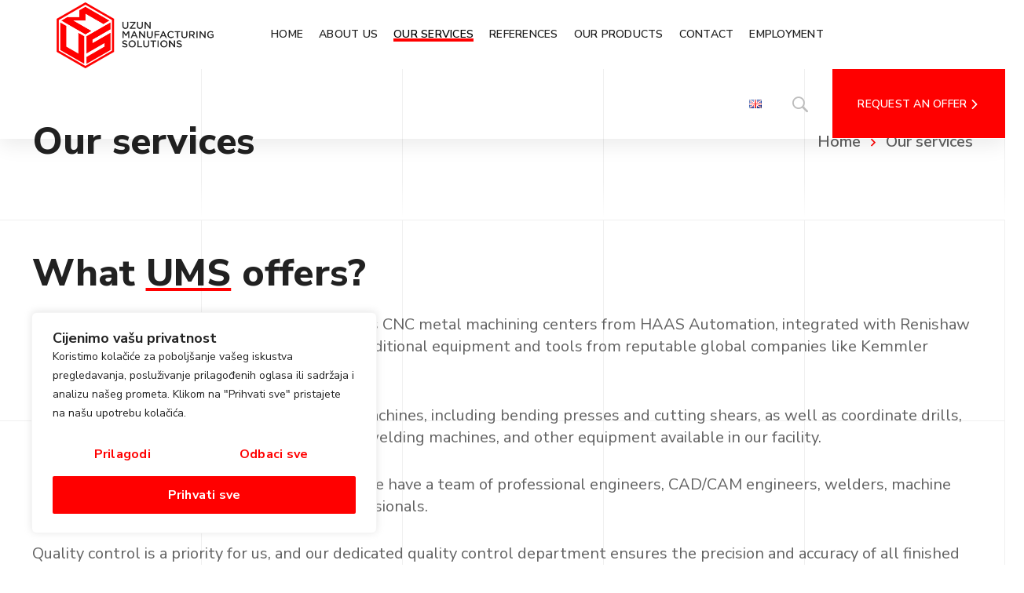

--- FILE ---
content_type: text/html; charset=utf-8
request_url: https://www.google.com/recaptcha/api2/anchor?ar=1&k=6LedgOImAAAAAHqTqC76bY3L8iXwjky6Q7pMjsNh&co=aHR0cHM6Ly91bXMtYmguY29tOjQ0Mw..&hl=en&v=PoyoqOPhxBO7pBk68S4YbpHZ&size=invisible&anchor-ms=20000&execute-ms=30000&cb=26otx3ql9hox
body_size: 48838
content:
<!DOCTYPE HTML><html dir="ltr" lang="en"><head><meta http-equiv="Content-Type" content="text/html; charset=UTF-8">
<meta http-equiv="X-UA-Compatible" content="IE=edge">
<title>reCAPTCHA</title>
<style type="text/css">
/* cyrillic-ext */
@font-face {
  font-family: 'Roboto';
  font-style: normal;
  font-weight: 400;
  font-stretch: 100%;
  src: url(//fonts.gstatic.com/s/roboto/v48/KFO7CnqEu92Fr1ME7kSn66aGLdTylUAMa3GUBHMdazTgWw.woff2) format('woff2');
  unicode-range: U+0460-052F, U+1C80-1C8A, U+20B4, U+2DE0-2DFF, U+A640-A69F, U+FE2E-FE2F;
}
/* cyrillic */
@font-face {
  font-family: 'Roboto';
  font-style: normal;
  font-weight: 400;
  font-stretch: 100%;
  src: url(//fonts.gstatic.com/s/roboto/v48/KFO7CnqEu92Fr1ME7kSn66aGLdTylUAMa3iUBHMdazTgWw.woff2) format('woff2');
  unicode-range: U+0301, U+0400-045F, U+0490-0491, U+04B0-04B1, U+2116;
}
/* greek-ext */
@font-face {
  font-family: 'Roboto';
  font-style: normal;
  font-weight: 400;
  font-stretch: 100%;
  src: url(//fonts.gstatic.com/s/roboto/v48/KFO7CnqEu92Fr1ME7kSn66aGLdTylUAMa3CUBHMdazTgWw.woff2) format('woff2');
  unicode-range: U+1F00-1FFF;
}
/* greek */
@font-face {
  font-family: 'Roboto';
  font-style: normal;
  font-weight: 400;
  font-stretch: 100%;
  src: url(//fonts.gstatic.com/s/roboto/v48/KFO7CnqEu92Fr1ME7kSn66aGLdTylUAMa3-UBHMdazTgWw.woff2) format('woff2');
  unicode-range: U+0370-0377, U+037A-037F, U+0384-038A, U+038C, U+038E-03A1, U+03A3-03FF;
}
/* math */
@font-face {
  font-family: 'Roboto';
  font-style: normal;
  font-weight: 400;
  font-stretch: 100%;
  src: url(//fonts.gstatic.com/s/roboto/v48/KFO7CnqEu92Fr1ME7kSn66aGLdTylUAMawCUBHMdazTgWw.woff2) format('woff2');
  unicode-range: U+0302-0303, U+0305, U+0307-0308, U+0310, U+0312, U+0315, U+031A, U+0326-0327, U+032C, U+032F-0330, U+0332-0333, U+0338, U+033A, U+0346, U+034D, U+0391-03A1, U+03A3-03A9, U+03B1-03C9, U+03D1, U+03D5-03D6, U+03F0-03F1, U+03F4-03F5, U+2016-2017, U+2034-2038, U+203C, U+2040, U+2043, U+2047, U+2050, U+2057, U+205F, U+2070-2071, U+2074-208E, U+2090-209C, U+20D0-20DC, U+20E1, U+20E5-20EF, U+2100-2112, U+2114-2115, U+2117-2121, U+2123-214F, U+2190, U+2192, U+2194-21AE, U+21B0-21E5, U+21F1-21F2, U+21F4-2211, U+2213-2214, U+2216-22FF, U+2308-230B, U+2310, U+2319, U+231C-2321, U+2336-237A, U+237C, U+2395, U+239B-23B7, U+23D0, U+23DC-23E1, U+2474-2475, U+25AF, U+25B3, U+25B7, U+25BD, U+25C1, U+25CA, U+25CC, U+25FB, U+266D-266F, U+27C0-27FF, U+2900-2AFF, U+2B0E-2B11, U+2B30-2B4C, U+2BFE, U+3030, U+FF5B, U+FF5D, U+1D400-1D7FF, U+1EE00-1EEFF;
}
/* symbols */
@font-face {
  font-family: 'Roboto';
  font-style: normal;
  font-weight: 400;
  font-stretch: 100%;
  src: url(//fonts.gstatic.com/s/roboto/v48/KFO7CnqEu92Fr1ME7kSn66aGLdTylUAMaxKUBHMdazTgWw.woff2) format('woff2');
  unicode-range: U+0001-000C, U+000E-001F, U+007F-009F, U+20DD-20E0, U+20E2-20E4, U+2150-218F, U+2190, U+2192, U+2194-2199, U+21AF, U+21E6-21F0, U+21F3, U+2218-2219, U+2299, U+22C4-22C6, U+2300-243F, U+2440-244A, U+2460-24FF, U+25A0-27BF, U+2800-28FF, U+2921-2922, U+2981, U+29BF, U+29EB, U+2B00-2BFF, U+4DC0-4DFF, U+FFF9-FFFB, U+10140-1018E, U+10190-1019C, U+101A0, U+101D0-101FD, U+102E0-102FB, U+10E60-10E7E, U+1D2C0-1D2D3, U+1D2E0-1D37F, U+1F000-1F0FF, U+1F100-1F1AD, U+1F1E6-1F1FF, U+1F30D-1F30F, U+1F315, U+1F31C, U+1F31E, U+1F320-1F32C, U+1F336, U+1F378, U+1F37D, U+1F382, U+1F393-1F39F, U+1F3A7-1F3A8, U+1F3AC-1F3AF, U+1F3C2, U+1F3C4-1F3C6, U+1F3CA-1F3CE, U+1F3D4-1F3E0, U+1F3ED, U+1F3F1-1F3F3, U+1F3F5-1F3F7, U+1F408, U+1F415, U+1F41F, U+1F426, U+1F43F, U+1F441-1F442, U+1F444, U+1F446-1F449, U+1F44C-1F44E, U+1F453, U+1F46A, U+1F47D, U+1F4A3, U+1F4B0, U+1F4B3, U+1F4B9, U+1F4BB, U+1F4BF, U+1F4C8-1F4CB, U+1F4D6, U+1F4DA, U+1F4DF, U+1F4E3-1F4E6, U+1F4EA-1F4ED, U+1F4F7, U+1F4F9-1F4FB, U+1F4FD-1F4FE, U+1F503, U+1F507-1F50B, U+1F50D, U+1F512-1F513, U+1F53E-1F54A, U+1F54F-1F5FA, U+1F610, U+1F650-1F67F, U+1F687, U+1F68D, U+1F691, U+1F694, U+1F698, U+1F6AD, U+1F6B2, U+1F6B9-1F6BA, U+1F6BC, U+1F6C6-1F6CF, U+1F6D3-1F6D7, U+1F6E0-1F6EA, U+1F6F0-1F6F3, U+1F6F7-1F6FC, U+1F700-1F7FF, U+1F800-1F80B, U+1F810-1F847, U+1F850-1F859, U+1F860-1F887, U+1F890-1F8AD, U+1F8B0-1F8BB, U+1F8C0-1F8C1, U+1F900-1F90B, U+1F93B, U+1F946, U+1F984, U+1F996, U+1F9E9, U+1FA00-1FA6F, U+1FA70-1FA7C, U+1FA80-1FA89, U+1FA8F-1FAC6, U+1FACE-1FADC, U+1FADF-1FAE9, U+1FAF0-1FAF8, U+1FB00-1FBFF;
}
/* vietnamese */
@font-face {
  font-family: 'Roboto';
  font-style: normal;
  font-weight: 400;
  font-stretch: 100%;
  src: url(//fonts.gstatic.com/s/roboto/v48/KFO7CnqEu92Fr1ME7kSn66aGLdTylUAMa3OUBHMdazTgWw.woff2) format('woff2');
  unicode-range: U+0102-0103, U+0110-0111, U+0128-0129, U+0168-0169, U+01A0-01A1, U+01AF-01B0, U+0300-0301, U+0303-0304, U+0308-0309, U+0323, U+0329, U+1EA0-1EF9, U+20AB;
}
/* latin-ext */
@font-face {
  font-family: 'Roboto';
  font-style: normal;
  font-weight: 400;
  font-stretch: 100%;
  src: url(//fonts.gstatic.com/s/roboto/v48/KFO7CnqEu92Fr1ME7kSn66aGLdTylUAMa3KUBHMdazTgWw.woff2) format('woff2');
  unicode-range: U+0100-02BA, U+02BD-02C5, U+02C7-02CC, U+02CE-02D7, U+02DD-02FF, U+0304, U+0308, U+0329, U+1D00-1DBF, U+1E00-1E9F, U+1EF2-1EFF, U+2020, U+20A0-20AB, U+20AD-20C0, U+2113, U+2C60-2C7F, U+A720-A7FF;
}
/* latin */
@font-face {
  font-family: 'Roboto';
  font-style: normal;
  font-weight: 400;
  font-stretch: 100%;
  src: url(//fonts.gstatic.com/s/roboto/v48/KFO7CnqEu92Fr1ME7kSn66aGLdTylUAMa3yUBHMdazQ.woff2) format('woff2');
  unicode-range: U+0000-00FF, U+0131, U+0152-0153, U+02BB-02BC, U+02C6, U+02DA, U+02DC, U+0304, U+0308, U+0329, U+2000-206F, U+20AC, U+2122, U+2191, U+2193, U+2212, U+2215, U+FEFF, U+FFFD;
}
/* cyrillic-ext */
@font-face {
  font-family: 'Roboto';
  font-style: normal;
  font-weight: 500;
  font-stretch: 100%;
  src: url(//fonts.gstatic.com/s/roboto/v48/KFO7CnqEu92Fr1ME7kSn66aGLdTylUAMa3GUBHMdazTgWw.woff2) format('woff2');
  unicode-range: U+0460-052F, U+1C80-1C8A, U+20B4, U+2DE0-2DFF, U+A640-A69F, U+FE2E-FE2F;
}
/* cyrillic */
@font-face {
  font-family: 'Roboto';
  font-style: normal;
  font-weight: 500;
  font-stretch: 100%;
  src: url(//fonts.gstatic.com/s/roboto/v48/KFO7CnqEu92Fr1ME7kSn66aGLdTylUAMa3iUBHMdazTgWw.woff2) format('woff2');
  unicode-range: U+0301, U+0400-045F, U+0490-0491, U+04B0-04B1, U+2116;
}
/* greek-ext */
@font-face {
  font-family: 'Roboto';
  font-style: normal;
  font-weight: 500;
  font-stretch: 100%;
  src: url(//fonts.gstatic.com/s/roboto/v48/KFO7CnqEu92Fr1ME7kSn66aGLdTylUAMa3CUBHMdazTgWw.woff2) format('woff2');
  unicode-range: U+1F00-1FFF;
}
/* greek */
@font-face {
  font-family: 'Roboto';
  font-style: normal;
  font-weight: 500;
  font-stretch: 100%;
  src: url(//fonts.gstatic.com/s/roboto/v48/KFO7CnqEu92Fr1ME7kSn66aGLdTylUAMa3-UBHMdazTgWw.woff2) format('woff2');
  unicode-range: U+0370-0377, U+037A-037F, U+0384-038A, U+038C, U+038E-03A1, U+03A3-03FF;
}
/* math */
@font-face {
  font-family: 'Roboto';
  font-style: normal;
  font-weight: 500;
  font-stretch: 100%;
  src: url(//fonts.gstatic.com/s/roboto/v48/KFO7CnqEu92Fr1ME7kSn66aGLdTylUAMawCUBHMdazTgWw.woff2) format('woff2');
  unicode-range: U+0302-0303, U+0305, U+0307-0308, U+0310, U+0312, U+0315, U+031A, U+0326-0327, U+032C, U+032F-0330, U+0332-0333, U+0338, U+033A, U+0346, U+034D, U+0391-03A1, U+03A3-03A9, U+03B1-03C9, U+03D1, U+03D5-03D6, U+03F0-03F1, U+03F4-03F5, U+2016-2017, U+2034-2038, U+203C, U+2040, U+2043, U+2047, U+2050, U+2057, U+205F, U+2070-2071, U+2074-208E, U+2090-209C, U+20D0-20DC, U+20E1, U+20E5-20EF, U+2100-2112, U+2114-2115, U+2117-2121, U+2123-214F, U+2190, U+2192, U+2194-21AE, U+21B0-21E5, U+21F1-21F2, U+21F4-2211, U+2213-2214, U+2216-22FF, U+2308-230B, U+2310, U+2319, U+231C-2321, U+2336-237A, U+237C, U+2395, U+239B-23B7, U+23D0, U+23DC-23E1, U+2474-2475, U+25AF, U+25B3, U+25B7, U+25BD, U+25C1, U+25CA, U+25CC, U+25FB, U+266D-266F, U+27C0-27FF, U+2900-2AFF, U+2B0E-2B11, U+2B30-2B4C, U+2BFE, U+3030, U+FF5B, U+FF5D, U+1D400-1D7FF, U+1EE00-1EEFF;
}
/* symbols */
@font-face {
  font-family: 'Roboto';
  font-style: normal;
  font-weight: 500;
  font-stretch: 100%;
  src: url(//fonts.gstatic.com/s/roboto/v48/KFO7CnqEu92Fr1ME7kSn66aGLdTylUAMaxKUBHMdazTgWw.woff2) format('woff2');
  unicode-range: U+0001-000C, U+000E-001F, U+007F-009F, U+20DD-20E0, U+20E2-20E4, U+2150-218F, U+2190, U+2192, U+2194-2199, U+21AF, U+21E6-21F0, U+21F3, U+2218-2219, U+2299, U+22C4-22C6, U+2300-243F, U+2440-244A, U+2460-24FF, U+25A0-27BF, U+2800-28FF, U+2921-2922, U+2981, U+29BF, U+29EB, U+2B00-2BFF, U+4DC0-4DFF, U+FFF9-FFFB, U+10140-1018E, U+10190-1019C, U+101A0, U+101D0-101FD, U+102E0-102FB, U+10E60-10E7E, U+1D2C0-1D2D3, U+1D2E0-1D37F, U+1F000-1F0FF, U+1F100-1F1AD, U+1F1E6-1F1FF, U+1F30D-1F30F, U+1F315, U+1F31C, U+1F31E, U+1F320-1F32C, U+1F336, U+1F378, U+1F37D, U+1F382, U+1F393-1F39F, U+1F3A7-1F3A8, U+1F3AC-1F3AF, U+1F3C2, U+1F3C4-1F3C6, U+1F3CA-1F3CE, U+1F3D4-1F3E0, U+1F3ED, U+1F3F1-1F3F3, U+1F3F5-1F3F7, U+1F408, U+1F415, U+1F41F, U+1F426, U+1F43F, U+1F441-1F442, U+1F444, U+1F446-1F449, U+1F44C-1F44E, U+1F453, U+1F46A, U+1F47D, U+1F4A3, U+1F4B0, U+1F4B3, U+1F4B9, U+1F4BB, U+1F4BF, U+1F4C8-1F4CB, U+1F4D6, U+1F4DA, U+1F4DF, U+1F4E3-1F4E6, U+1F4EA-1F4ED, U+1F4F7, U+1F4F9-1F4FB, U+1F4FD-1F4FE, U+1F503, U+1F507-1F50B, U+1F50D, U+1F512-1F513, U+1F53E-1F54A, U+1F54F-1F5FA, U+1F610, U+1F650-1F67F, U+1F687, U+1F68D, U+1F691, U+1F694, U+1F698, U+1F6AD, U+1F6B2, U+1F6B9-1F6BA, U+1F6BC, U+1F6C6-1F6CF, U+1F6D3-1F6D7, U+1F6E0-1F6EA, U+1F6F0-1F6F3, U+1F6F7-1F6FC, U+1F700-1F7FF, U+1F800-1F80B, U+1F810-1F847, U+1F850-1F859, U+1F860-1F887, U+1F890-1F8AD, U+1F8B0-1F8BB, U+1F8C0-1F8C1, U+1F900-1F90B, U+1F93B, U+1F946, U+1F984, U+1F996, U+1F9E9, U+1FA00-1FA6F, U+1FA70-1FA7C, U+1FA80-1FA89, U+1FA8F-1FAC6, U+1FACE-1FADC, U+1FADF-1FAE9, U+1FAF0-1FAF8, U+1FB00-1FBFF;
}
/* vietnamese */
@font-face {
  font-family: 'Roboto';
  font-style: normal;
  font-weight: 500;
  font-stretch: 100%;
  src: url(//fonts.gstatic.com/s/roboto/v48/KFO7CnqEu92Fr1ME7kSn66aGLdTylUAMa3OUBHMdazTgWw.woff2) format('woff2');
  unicode-range: U+0102-0103, U+0110-0111, U+0128-0129, U+0168-0169, U+01A0-01A1, U+01AF-01B0, U+0300-0301, U+0303-0304, U+0308-0309, U+0323, U+0329, U+1EA0-1EF9, U+20AB;
}
/* latin-ext */
@font-face {
  font-family: 'Roboto';
  font-style: normal;
  font-weight: 500;
  font-stretch: 100%;
  src: url(//fonts.gstatic.com/s/roboto/v48/KFO7CnqEu92Fr1ME7kSn66aGLdTylUAMa3KUBHMdazTgWw.woff2) format('woff2');
  unicode-range: U+0100-02BA, U+02BD-02C5, U+02C7-02CC, U+02CE-02D7, U+02DD-02FF, U+0304, U+0308, U+0329, U+1D00-1DBF, U+1E00-1E9F, U+1EF2-1EFF, U+2020, U+20A0-20AB, U+20AD-20C0, U+2113, U+2C60-2C7F, U+A720-A7FF;
}
/* latin */
@font-face {
  font-family: 'Roboto';
  font-style: normal;
  font-weight: 500;
  font-stretch: 100%;
  src: url(//fonts.gstatic.com/s/roboto/v48/KFO7CnqEu92Fr1ME7kSn66aGLdTylUAMa3yUBHMdazQ.woff2) format('woff2');
  unicode-range: U+0000-00FF, U+0131, U+0152-0153, U+02BB-02BC, U+02C6, U+02DA, U+02DC, U+0304, U+0308, U+0329, U+2000-206F, U+20AC, U+2122, U+2191, U+2193, U+2212, U+2215, U+FEFF, U+FFFD;
}
/* cyrillic-ext */
@font-face {
  font-family: 'Roboto';
  font-style: normal;
  font-weight: 900;
  font-stretch: 100%;
  src: url(//fonts.gstatic.com/s/roboto/v48/KFO7CnqEu92Fr1ME7kSn66aGLdTylUAMa3GUBHMdazTgWw.woff2) format('woff2');
  unicode-range: U+0460-052F, U+1C80-1C8A, U+20B4, U+2DE0-2DFF, U+A640-A69F, U+FE2E-FE2F;
}
/* cyrillic */
@font-face {
  font-family: 'Roboto';
  font-style: normal;
  font-weight: 900;
  font-stretch: 100%;
  src: url(//fonts.gstatic.com/s/roboto/v48/KFO7CnqEu92Fr1ME7kSn66aGLdTylUAMa3iUBHMdazTgWw.woff2) format('woff2');
  unicode-range: U+0301, U+0400-045F, U+0490-0491, U+04B0-04B1, U+2116;
}
/* greek-ext */
@font-face {
  font-family: 'Roboto';
  font-style: normal;
  font-weight: 900;
  font-stretch: 100%;
  src: url(//fonts.gstatic.com/s/roboto/v48/KFO7CnqEu92Fr1ME7kSn66aGLdTylUAMa3CUBHMdazTgWw.woff2) format('woff2');
  unicode-range: U+1F00-1FFF;
}
/* greek */
@font-face {
  font-family: 'Roboto';
  font-style: normal;
  font-weight: 900;
  font-stretch: 100%;
  src: url(//fonts.gstatic.com/s/roboto/v48/KFO7CnqEu92Fr1ME7kSn66aGLdTylUAMa3-UBHMdazTgWw.woff2) format('woff2');
  unicode-range: U+0370-0377, U+037A-037F, U+0384-038A, U+038C, U+038E-03A1, U+03A3-03FF;
}
/* math */
@font-face {
  font-family: 'Roboto';
  font-style: normal;
  font-weight: 900;
  font-stretch: 100%;
  src: url(//fonts.gstatic.com/s/roboto/v48/KFO7CnqEu92Fr1ME7kSn66aGLdTylUAMawCUBHMdazTgWw.woff2) format('woff2');
  unicode-range: U+0302-0303, U+0305, U+0307-0308, U+0310, U+0312, U+0315, U+031A, U+0326-0327, U+032C, U+032F-0330, U+0332-0333, U+0338, U+033A, U+0346, U+034D, U+0391-03A1, U+03A3-03A9, U+03B1-03C9, U+03D1, U+03D5-03D6, U+03F0-03F1, U+03F4-03F5, U+2016-2017, U+2034-2038, U+203C, U+2040, U+2043, U+2047, U+2050, U+2057, U+205F, U+2070-2071, U+2074-208E, U+2090-209C, U+20D0-20DC, U+20E1, U+20E5-20EF, U+2100-2112, U+2114-2115, U+2117-2121, U+2123-214F, U+2190, U+2192, U+2194-21AE, U+21B0-21E5, U+21F1-21F2, U+21F4-2211, U+2213-2214, U+2216-22FF, U+2308-230B, U+2310, U+2319, U+231C-2321, U+2336-237A, U+237C, U+2395, U+239B-23B7, U+23D0, U+23DC-23E1, U+2474-2475, U+25AF, U+25B3, U+25B7, U+25BD, U+25C1, U+25CA, U+25CC, U+25FB, U+266D-266F, U+27C0-27FF, U+2900-2AFF, U+2B0E-2B11, U+2B30-2B4C, U+2BFE, U+3030, U+FF5B, U+FF5D, U+1D400-1D7FF, U+1EE00-1EEFF;
}
/* symbols */
@font-face {
  font-family: 'Roboto';
  font-style: normal;
  font-weight: 900;
  font-stretch: 100%;
  src: url(//fonts.gstatic.com/s/roboto/v48/KFO7CnqEu92Fr1ME7kSn66aGLdTylUAMaxKUBHMdazTgWw.woff2) format('woff2');
  unicode-range: U+0001-000C, U+000E-001F, U+007F-009F, U+20DD-20E0, U+20E2-20E4, U+2150-218F, U+2190, U+2192, U+2194-2199, U+21AF, U+21E6-21F0, U+21F3, U+2218-2219, U+2299, U+22C4-22C6, U+2300-243F, U+2440-244A, U+2460-24FF, U+25A0-27BF, U+2800-28FF, U+2921-2922, U+2981, U+29BF, U+29EB, U+2B00-2BFF, U+4DC0-4DFF, U+FFF9-FFFB, U+10140-1018E, U+10190-1019C, U+101A0, U+101D0-101FD, U+102E0-102FB, U+10E60-10E7E, U+1D2C0-1D2D3, U+1D2E0-1D37F, U+1F000-1F0FF, U+1F100-1F1AD, U+1F1E6-1F1FF, U+1F30D-1F30F, U+1F315, U+1F31C, U+1F31E, U+1F320-1F32C, U+1F336, U+1F378, U+1F37D, U+1F382, U+1F393-1F39F, U+1F3A7-1F3A8, U+1F3AC-1F3AF, U+1F3C2, U+1F3C4-1F3C6, U+1F3CA-1F3CE, U+1F3D4-1F3E0, U+1F3ED, U+1F3F1-1F3F3, U+1F3F5-1F3F7, U+1F408, U+1F415, U+1F41F, U+1F426, U+1F43F, U+1F441-1F442, U+1F444, U+1F446-1F449, U+1F44C-1F44E, U+1F453, U+1F46A, U+1F47D, U+1F4A3, U+1F4B0, U+1F4B3, U+1F4B9, U+1F4BB, U+1F4BF, U+1F4C8-1F4CB, U+1F4D6, U+1F4DA, U+1F4DF, U+1F4E3-1F4E6, U+1F4EA-1F4ED, U+1F4F7, U+1F4F9-1F4FB, U+1F4FD-1F4FE, U+1F503, U+1F507-1F50B, U+1F50D, U+1F512-1F513, U+1F53E-1F54A, U+1F54F-1F5FA, U+1F610, U+1F650-1F67F, U+1F687, U+1F68D, U+1F691, U+1F694, U+1F698, U+1F6AD, U+1F6B2, U+1F6B9-1F6BA, U+1F6BC, U+1F6C6-1F6CF, U+1F6D3-1F6D7, U+1F6E0-1F6EA, U+1F6F0-1F6F3, U+1F6F7-1F6FC, U+1F700-1F7FF, U+1F800-1F80B, U+1F810-1F847, U+1F850-1F859, U+1F860-1F887, U+1F890-1F8AD, U+1F8B0-1F8BB, U+1F8C0-1F8C1, U+1F900-1F90B, U+1F93B, U+1F946, U+1F984, U+1F996, U+1F9E9, U+1FA00-1FA6F, U+1FA70-1FA7C, U+1FA80-1FA89, U+1FA8F-1FAC6, U+1FACE-1FADC, U+1FADF-1FAE9, U+1FAF0-1FAF8, U+1FB00-1FBFF;
}
/* vietnamese */
@font-face {
  font-family: 'Roboto';
  font-style: normal;
  font-weight: 900;
  font-stretch: 100%;
  src: url(//fonts.gstatic.com/s/roboto/v48/KFO7CnqEu92Fr1ME7kSn66aGLdTylUAMa3OUBHMdazTgWw.woff2) format('woff2');
  unicode-range: U+0102-0103, U+0110-0111, U+0128-0129, U+0168-0169, U+01A0-01A1, U+01AF-01B0, U+0300-0301, U+0303-0304, U+0308-0309, U+0323, U+0329, U+1EA0-1EF9, U+20AB;
}
/* latin-ext */
@font-face {
  font-family: 'Roboto';
  font-style: normal;
  font-weight: 900;
  font-stretch: 100%;
  src: url(//fonts.gstatic.com/s/roboto/v48/KFO7CnqEu92Fr1ME7kSn66aGLdTylUAMa3KUBHMdazTgWw.woff2) format('woff2');
  unicode-range: U+0100-02BA, U+02BD-02C5, U+02C7-02CC, U+02CE-02D7, U+02DD-02FF, U+0304, U+0308, U+0329, U+1D00-1DBF, U+1E00-1E9F, U+1EF2-1EFF, U+2020, U+20A0-20AB, U+20AD-20C0, U+2113, U+2C60-2C7F, U+A720-A7FF;
}
/* latin */
@font-face {
  font-family: 'Roboto';
  font-style: normal;
  font-weight: 900;
  font-stretch: 100%;
  src: url(//fonts.gstatic.com/s/roboto/v48/KFO7CnqEu92Fr1ME7kSn66aGLdTylUAMa3yUBHMdazQ.woff2) format('woff2');
  unicode-range: U+0000-00FF, U+0131, U+0152-0153, U+02BB-02BC, U+02C6, U+02DA, U+02DC, U+0304, U+0308, U+0329, U+2000-206F, U+20AC, U+2122, U+2191, U+2193, U+2212, U+2215, U+FEFF, U+FFFD;
}

</style>
<link rel="stylesheet" type="text/css" href="https://www.gstatic.com/recaptcha/releases/PoyoqOPhxBO7pBk68S4YbpHZ/styles__ltr.css">
<script nonce="U3UyrsIsmkwyZU8tsZaINQ" type="text/javascript">window['__recaptcha_api'] = 'https://www.google.com/recaptcha/api2/';</script>
<script type="text/javascript" src="https://www.gstatic.com/recaptcha/releases/PoyoqOPhxBO7pBk68S4YbpHZ/recaptcha__en.js" nonce="U3UyrsIsmkwyZU8tsZaINQ">
      
    </script></head>
<body><div id="rc-anchor-alert" class="rc-anchor-alert"></div>
<input type="hidden" id="recaptcha-token" value="[base64]">
<script type="text/javascript" nonce="U3UyrsIsmkwyZU8tsZaINQ">
      recaptcha.anchor.Main.init("[\x22ainput\x22,[\x22bgdata\x22,\x22\x22,\[base64]/[base64]/MjU1Ong/[base64]/[base64]/[base64]/[base64]/[base64]/[base64]/[base64]/[base64]/[base64]/[base64]/[base64]/[base64]/[base64]/[base64]/[base64]\\u003d\x22,\[base64]\\u003d\\u003d\x22,\[base64]/[base64]/[base64]/[base64]/[base64]/[base64]/w5dIw6tXfsKuw7U0MMK2LMKfDwjCscKMdF16w5HCtcOVSB8sGBrDjMOAw6dOGjQVw7o2w7bDo8K6RcOCw4sdw7PDpWHDlcKnw4HDr8OUW8OERMOnw43DhMKeY8KTRsKDwobDrGfDrkzCrE92CgnDo8OgwpzDnhjCm8O7wqh4w4jCuUIaw6rCoAIkbsKkYm/DgXLDpxXDohDCrcKIw5wMYcKtTMOIHcKbDcOWwo3CiMKMw4Jaw7JQw6hdfVDDrEfDnsKnTcO/w4g2wqrCuQnDp8OuOkMPa8OiBcK6OWLCgsOBKCQgNcO+wq1hHE3DolRJwoFHSMKxO38qw4HDl2LClsOxwpN0N8OYwq3Cjlk/w4YWesKjATvCtEbCh0YTZlvCrcOww7LCjxsOezwWZMKtw6d0wpt6wqDCtHsNNwrCgx7DtsKYVizDqcKywrcqw48Ewqkxwp5bY8KabVxrc8O9wojCiksSw63DiMOAwqRyVcK/[base64]/Di1rChMOXwpEcZTRAwqkMB8KjF8Oyw5/DtwgWScOvwq5zacK7wrbDghTCtmvCiWEXe8Oyw6Ycwqh0wrJXcV/CmcOOWFU+PcKnflguwpgpHFzCn8KMwpo7UcOhwrUVwqfDq8Kaw6g5w5nCqRbCtsOZwpYFw7fDvsKTwrhDwrkMfsKeE8KIPAZ5woXDrsOLw7TDpXjDjD4EwrbDrksRGMO4PGwbw58lwp9/Lj7Dj0Fhw4FYwpbCocKVwrXCuXlELMKaw4nCjsK6NcObNcOaw4oYwpTCs8OiX8OnW8O/ZMOJeBbCpTdhw5zDhMKAw5PDqhrCmcOQw49hKHLDjk5dw4pXXXHCnAjDqcOcWnZPecKiH8K/wrzDtW1uw7TCsRbDsi7Dl8OywrsASVvCq8KIZDhjwooSwoYIw5/CsMKpcw5PwpbCrsKWw7A0clDDt8Ofw6vCthhGw5rDicKdGxRDasONLsODw7/Dlz3DjsOawrfCucO9M8OWfcKXJcOmw6LDuGrDimJ+wpXChHlmCBtLwpMQQmwhwofCrEbDm8KzJcOpWcOqfcO1wpPCm8KBTsORwq7DucKNQMONwq3DhcKJHWfCkzfCpyTDkS5dLVQRwonDtQ3DpMOJw6LCgsOawq54MsK8wrRgNCh0wp9Mw7B/[base64]/[base64]/w5TCmEPCs8KTNsKwwrzCm8OpQSvDsMKNwrfCmQPCk2Adw5HClh4Bw5lQbj/[base64]/Dq8OhF8KLS8Kcwr3DlcOSwqNrV8OqXcKqdcOiwoESw4NaSV4qXxnDlMKrUkHCvcO5w6xgwrLDn8K2RT/CumlOwpHCkCwEK2Y5JMKFQMK7TDVEw5LDqWFFw5HCpi8cBMKOdhfDqMOXwpEqwqUNwo1vw4/CosKAw6fDjxTCnVJNwqxzCMOvFnDDocOBOsO1JSTDqSs2w4/CmUfCh8Odw77DvQAeR1XDosO1w58wL8Kzw40cwp/DtjPCgR9Jw6hGw7AywqPCvwpCwrNTacKwRFwZei/Di8K4OgPCv8O3wr1uwoV4w7jCpcOnw5oZdcOGwrw0eTbDhsOjw4MbwrgLd8Ogwp8OLcKMwpPCqCfDjUvCr8KRw5BYQ0s7w75nX8K6WkcowrcrOsK1wqXCiWReE8KOc8K6fsO4OcO1LSbDqVrDisKrW8KiFEd7w597Ex/DiMKCwosaScKzGcK4w4nDngfCoh/Dr1h/[base64]/CjMKAw4PDv8KJw59EwqBlMTHCuiPDvRR/wpTDjEglLjfDrFx6YRsbw6DDqMKZw7xZw5DCq8OsKsO4OsK/OcOYFWYPw5vDujXCgzPDtQTCrmLDvcK8JcOXZU0/H21ALcKew6tKw4h4f8KJwqrCskZyAh8Aw6bCvSUjQhbCrCgwwonCgh4FFcOlRMKwwp/DjFdLwoZtw5DCn8KqwrLChjkXwqJ4w6xjw4bDgDBZw5g5PT8cwqoOOsOxw4rDk0ANw500CcOdwq/CusKwwpXCp25tEU4HCiTCt8K8ZhnDvx9lWsONK8OZwoMPw53DkMO/OG5KfMKoIcOkRMOlw4k5wr3DnMOuPcKrCcOOw5lKdGtvw70AwppkZxc3GhXChsKtbVLDssK5wozCvTrDk8KJwqbCpR80fzwpwpbDqsOJEDo9wrtqbyQYXkHCjhcjwpLCjsO/HkxnQm0Lw4XCqA7ChQTCoMKew4jCox9Lw5Uxw6oUL8OLw6jDmWVpwpMDKkNEw7EGIcK0JDzDgSZnw6wDw57CsksgERBbwoggJsOJAVZ2AsKzUcKfFmNSw6PDkcK/[base64]/[base64]/CjcKJQ8K9wqs6ScK7RcKowoARw5UWbsKKw5QtwqHCo0FwRH4UwrnCrHLDusO3GnfCpsKmwqQPwo/[base64]/[base64]/CllXDlBhkw7HDmsOUw5sSV8K4I2kNH8OTSRjCvWHDi8KDZHwLesKaGzIQw74WaULDmExOI3DCv8O/wo0rUH7CjUnCnQjDigs5w49/w4nDmcKewqnClcKrw5vDnU7Ch8KsLRbCusOUK8Kiw5QWBcOaNcO5w5MmwrE+a0XCky/Dt1E/[base64]/wp/[base64]/w4/CogPCjxzCr8Omwo/Cly9vw4LCp8K4wpYcLMOdNMOxwprDo23CiCDChyo2RMO2Zn/DpQMsL8Kyw7EUw7tgZcOwSjI4wpDCt2BrbSA+w4XDr8KZImzCu8OBwoPCiMKew50yWARnwqHCisKEw7NmfcKlw67DocK7OcKFw7/DosOkwqHCnxY7a8KKw4VUwqdAYcO5wqHDhsOVNyTClsOYchLCgMKpXx3ChcK+w7TCnXfDpRDCmMOHwpxnw5nCtsOcEkrDkxnCmnrDicOXwqLDlBfDrXUbw6AlJMOtf8O9w4DDmTzDo1rDhQjDjTdXO0Epw7Mbw5jCvgsQHcOwAcOHw6N1UQ1QwogjflTDvw/[base64]/[base64]/CusOlFi4Ow6Atw4hGw7oZBcKZccORHXPCl8OrKsKWBQwYacOlwrEUwpxVK8OkeHs5wqvCvGwzN8K0JFLDsmrDncKAw6vCtUNbJsK5FMK7AC/Dt8OVdwjCmcOCTUTCt8KJA0XCksKMOS/[base64]/Hy/[base64]/wqbDo8OEwpHDihIBC8Oyw6TDncKaw7Eiwo82w7kuw6LDhsOwY8K/Z8Ovw5pLwpkUR8OsDFJ3wovCrDkmw5bCkx4lwrDDhHzClnkCw5DCncKlwohyFzXCvsOmwpweGsOeW8K/wpEuO8ODOXEjcC7DhsKTXcKCPcO3NhZkYsO6GMK2aWZGawbDhMOqw6pgY8OgSHhLCnB4wr/[base64]/Cj8OSQ8OMAsKVUcO0KTIIwqUlw7XCmkHCjhfCt3hjP8OGwo0qOsOPw7MpwpPDn27Cvmtdwo7DnMOtw4vCj8OTUMOqwoLDk8OiwoBzYcK9bTdxw4bCpsOtwqvDmlMpBDt/H8KwFGPCjcKQYgzDncKswrLDssKXw67ClsOxesOYw4PDuMOET8K7VcKPwopSLVfCpXtnQcKOw5vDosK4csO/XcOhw4M+CU3CuTbDlzJHAxJLawM3HgBXw7AVwqBWwp/[base64]/Dphl0exhcHF/DlyVYCcOQTTTDl8O5wrpvYSEwwooGwqISD1vCt8KHVXpEJ1YfwpLDqcOOOwLCl1PDv0ghTMO3dsKywqAxwq7CucOEw5PDhMKGw4EcQsK8wpEXacKLwqvClx/CksO2wqfDgVtIw5XCq3bCmxLCm8O6Ji/CtXZgw6/[base64]/DHfDm2Ymw5/DuMKaw4pFeBHCjClew5nCvm8pIlnDtEVUS8OKwok9CcKcSwRow4nCksKOw6bCh8OIw4PDo3jDm8OQw6vCmkjDgMKiw57CvsKQwrJrOD3Dl8KWw6DDhcOfAgo6BkvDtMOCw4wCK8OkYMO4w4tKecKBwoNjwoHChcOIw5DDnsK/w43CjWTDlSTCqV7DhMOVUMKRS8O3dMOuwrLDuMOJKn3Cu0JpwqUVwpwdw7/CgsKawqZvw6DCr2g+Kno8wo42w4zDqzbCo0J8wpvCiAhtDwfDtShowpDCliDDuMOGQWdCLMOVw7fDq8KTw4MBPMKmw4nCl3HCnRvDolIfw7NydX4Kw4cvwow7w5whMsKfbSPDo8OPXynDoE/CrwnDlMK+FxUdwqfDh8OICQHCgsKKfMKVw6E0N8KIwr4EWiQgUhc/w5LCocONZ8O6w7DDucOyIsOPw4JUcMOCJFLDvnnDjnPDn8KJwrjCmlcCwqF3SsKaF8KDBcKeEcOGRy3DjsOXwooJHRHDsCQ4w7DCinQjw7ZFRCdPw6kNw75Fw7TCmMOcX8KsShImw7o5SMKnwoHCuMOXa2fCr3gQw7gNwpvDvsOBPC/DpMOKS3LDssKDwofCqMOhw57Cs8KmUcOJMErDkMKLF8OnwoA+ZDrDl8O1wqYjeMK0w5jDhBkNQsO7esK7wqfCjcKWEgPCrsK6B8O6w7zDnQ7CuD/Dl8OLQgA0wo3DjsO9Xjktw61jwoAnMMO4w7F4PsK/[base64]/ZsK9VMKVw60MAcKWw7lZesKFw7vCjDQNez3CrMOpdy94w4Vsw7bDncKSBsKRwod5w63CqMOxE2UtDcKGCcOMw5XCsUDCiMK0w63DuMOTMcOWwqbDlsKcSSLCmcKFI8O1wqU7FTs7EMOxw4JYJsKpwpTCti/[base64]/ClVUqw7rCs8KmB8O0w5DDhCvCtEvDoUPCliLCnsO4w6HDlcKWw4V9woLDqxLDusKWJChJw5E4wp/DosOGwqvCvcOmwqhHw4TDtsKleBHDoF/[base64]/DoW1fwpkqYcK5E8OMcSjCsQIdfRwqwrLCukgaUxVhesK1PsKMwrkZwqVDf8KKEDjDlmLDiMKVTGvDvkh4FcKnw4LCqGrDlcKLw6EndDvCisOgwqbDrUEAw5TDn3LDucOgw7nCmCjCh1TDscKiw7dIAcOQPMKsw6dtYWrCmg0GacOvwqoBwozDpVzCjGzDj8ORwp/DlWnDrcKDw7/DrsKpZyFNB8KtwojCsMOnEWHDiSnClMKWXyTCusK/[base64]/DrsOeRgkYw6dAw7fDv8KaN8OEw7Bhw4gEIcKtwr89wr3Ck0RvIRhpwr4Ew5jDucOnwpzCs2gpwqlcw6zDnWbDosOvwqcYF8OvEAXCiGkRT3DDosOdP8Kuw49BV2jCiSMpVsODw4DCm8KGw7fCj8KawqLCq8OTBRHCu8OSYMK8wrXCqhtmFMKaw6bCmsKgw6HCkh/ClsONOHRKasOgLMKlXA49ecOoBj7DkMKuCBNAw70nZmNAwq3Cv8KWw57DgMOKbRthwppWw6sXw5HCgCR0wqhdw6XCjsObVMO3w5XCiVvCgcKXFDUzV8KXw7nCvHwQRyDDmX7DqwBHwpfDgMKGXRPDsigdAsOtwoLDrUHDgMO8wq9CwqUYdkQsBWVQw5bCocKPwplpJU/CujfDq8Oow6nDsS3Dj8O3OgDDqsK2JsKFWMK2wrnCry/CscKKw6HCtgbDnsOZwpnDtcOfw7xgw7gnQMOjTHbCpMK9wpbDkmnDusOrwrjDtGM2Z8Opw5PDvgvCt1LCocKeNEPDjDTCkcO3QF/CvnA0XMKZw5bCnlcUUBLCvsOUw4cYTUwXwoXDlwLCkWlZN3Y2w6LCkgEEYG4ZCAnDrAF8wp/Du1LCv2/Dm8K+w5vCnX4kw7xmVMOdw7bDi8Kew5TDkmghw5d8wozDtMKUETMnw5HDjcOqw5/[base64]/DjMOJw53CncKVwq/DqywSwqHDksOAw7R5AMOhwqd/[base64]/IsOdCjUKM8KIwpR5w5FkKEjChlsfwpvDqxRvIWxbw43CicK8wrkoV2PDhsOVw7Q3FFYKw70Qw6osFcOOZXHCvcOxwr7CvT8NMMONwqMgwoY8QMKxKsKBw6hmLD0qOsKAwo7ClhfCjBAKwrRaw4nClcKPw7ZiGGzCsHdQw4sFwqrDu8KLW19gwr/[base64]/Dg3gxMn/CgmTDtgB0w6sfw7vCsHkJw6jDpMKlwqA7P1/Du1vDssOvMHHDrcOywqgKPsODwp/[base64]/wpVRw7p5w544wq3DnjbDrsOTJAfDkG5SKz7DlcKowq3CiMKESlJ8w5vDtMKtwrxmw5cOw6JGHBPDok3DvsKswojDicOaw5gtw6vCgWPClxdPw6vCmMOWC0VCwoMtwqzCqD07esOiDsOCT8OwE8Odwr/DhSPDscOHw7LDogokOcK5eMOOGGzDtipwYsOMd8Kewr3DqFBcXAvDlcO3w7TDtMKUwotNLyTDvlbCikcgYglPw5kLRcOJwq/CrMKiwp7Cr8KRw5PCjsKfaMKYw4YzccK4fU4LT0jCoMOUwoYTwogfwp8SYMOsworDoAxGw7wFZW1Mwo9Pwr5tIcKka8Ocw63Cq8OYw699w6TCh8K2wprDvsOaQBXDghjDpDpmaRBeBEnCncOhYsKZcMKqSMO4LcOJWsOzDcOdw6bDmQ0BU8KYcEUMw7nClT/CjMO1wpfCmj/DpzMBw6Qkw4jCkBwfwoLClMKRwq3DoUPDlXPDqxbCnFAQw7XCohdMC8KcBDvDksOOX8KPw5PCjWkQX8KIZVjDun/DoAgww443wr3CiibDnlvDkFXCh1dgTcO2C8KKIcOhBGPDgcOtwq9Qw5jDksOEwqDCvMOrwp7CkcOowrDDtcOQw6UWc3p3SW/[base64]/[base64]/W8OaV8O7wo5aw75wwrZEw79ec8KbYCjCjAFQw4MBBUdXInzCoMKWwrARbcO/[base64]/bwvDvcK9w4/[base64]/P1RWwoZxwr9Jw5EJw4h5w6oMwrXDvMKiMMOzeMO+wqdkYsKJRMK9wpJdwq7Ck8O0w5zDoUjDisKPWxARUMK8wr3DiMO/DMKPwrrDlSJ3w6Ykw7IVwoDDszbCmcO4McO2QMKnSsOCB8KbC8OTw5HCl1nDoMK5w4PCvEvClEnCgDLCmVbDhMO+wpA2NsOwPsKAPMK/wpFhw4Npw4ZVw6xmwoULw5skW054BMOHwpMBwprDsAQgQXMzw6/CiB8owq8Iw7IowpfCrcOQw5zClyZJw7AxHcOwYcOWfMOxaMKAUx7CljIfKxtowqbDucOZIsO6BDHDpcKSXcO2w4x9wrTCl1fCpMO2wr/[base64]/DoMKuw5DCo30Lwr4JKHknwpjDuyjDpMKDw6k8w5RmMj/[base64]/DrcO4CMOZdGDDiHx8GT48e2Zsw6vCvMO5E8KpOMO0w5rDmTnCgGrCmD1kwqcww5XDq34FAhJlY8Ohbh4kw7rCsULCl8KDw7hJw5fCp8K6w5fCq8Kww6glwqHCiE1Nw6HCocKkw6/CsMOYw4zDmRwhwq5ew4vDrsOLwr3Dm2fCr8OBw7liNTlZMl3DtWxvZ07DvRnDi1cZbcK6woXDhEDCt0FKHsKUw7RdLsKgQSHCnMKLw7h4L8OSeRXClcOAwo/DusO+wrTCjxLCtls6cC8uwqXDhsO4G8OMZkZ5cMOGwq54woHCqMOdwq/Ct8Kgwr3CkMOKPQbCogUjwo1kwofDksKKYkbCqQlrw7cxw7rDlcKbw4/DmH5kwqvCqS5+wrtSNHLDtsKBw5vCnsO8PjFob0pGw7XCicOEPgHDthl+wrXCrnZCw7LDrMOBNhXCjw3CjiDChiDCqcO3HMK0woNdNcKPG8Kow5kGV8KKwohIJcK1w5QkSCTDgcKWQcKiw4t0wo0cIsK+wrjCvMO2wp/ChMKnBh9zJURlwocHCAbCkEtHw6vCskoocHrDpcKnRQ48Y3DDssObwqwHw7/DqXjCh3fDmQ/Cv8OdbzooNEoBDHUHWsKsw65LcTUjSMO7V8OVHMKfw5I9W0gxQC98w4PCgsOFaAk1EBTDosKQw6Ydw4fDlSJXw4gTdRI/UMKCwqE8CMKKNUVIwqjCvcK/wo4Pw4Qpw4YoJcOGw4DCnMKeFcKpZG9gw7nCo8Ovw7/DkkTDmibDsMKfQsOsLy5Zw4DCnsK7wrACLG5owrbDrnnCusOadsO8wq9oT0/DnwLCtD99wogWKipNw5xDw4nDu8KTMmrCk2bDvsOYTkjDnwTDjcOSw65yw4vDn8K3LVjDqRZrLGDCs8OswrbDosOQw4FbfcOMXsK+wqFOATAUX8OHwo8jw5gNKms4AgUZZcObw4gZfwQWf17CncOLAMOJworDjU7DgMK6WTTCqxbCt3NbLMOsw68Sw6/CjMKbwoF8w41Qw6tsFmY5HVwPL0zCkcK5bMK0Vy04B8O5wqM/HsOCwod9NcOQMiZEwqV4CcOhwqPDtMO3XjNCwpd5w4vCpRbCtcKAw5h7IxTDpMK6w6DChShkA8K1wq/DikHDocK2w484w6B7PkrCjMKrw47Ds1jCvsKEBcODDFRXwpLCiGJBbj1Dw5FCw47DlMOnwofDm8K5wrvDjHDDhsKzw6Q+w6s2w6lUDMK0w4/Cq2zCuy/CoEAeA8KcasO2JH1iw4QPQMKbwqgXwqMdcMK6w4dBw79IYsK9wr5dIMKvGsK0w444wooWCcOJwrBEZU1+X38Gw5YeKwnDhGRYwqbDgh/[base64]/[base64]/DkXTCqcKawqTCgMOxw63DrXQPw4DDh1oqwrsZYThzKsKlKMOVEMOmw5jClMKFwrnDksOWBWpvw6t9NsK0w7XCunQ8NcO+VcOiAMKpwr/CoMORw57DjE41T8KJEcKrdGYPw7vCpsOpL8KVacK/elsDw67CrSYyJxQUwpbCsjrDncKDw7DDs3HCvsOPBzjCgcKIFsKxwoHClk1/b8KIK8OTWsK4EsOpw5rCtVLDvMKsdGYowpQyA8OSO0oCCcKVLcKmwrbDt8KXw5HDgMO9CcKBAU90w47Ct8Kkw4dJwpvDu2TCrMOkwpjCqFPDiTnDqlwaw5rCnlBow7/CpRLDl0Y/wrbDnkvDvcKLTEfCnsKgwqFSdcKzZVgeNMKlw4NQw7vDhsK1w57CrxECcMO0w7PDisKUwqNbwowWQMK5URDDr2DDvMK2wp/CiMKYwoZdwpzDgnnCpCvCqsKOw5tpakdaUnnCky3DmhPCgMO6wqfDqcKWXcOrNcOxw4oQGcKRwqZ9w6dDw4VOwphsD8Otw6DCr2LCkcODTjRFLcOFw5XDsQt4wrVWZ8K1R8O3XzrCpUBvDxDCkTg6wpU/XcOqUMKowqLDjmLCgyfDusKrfMO6wq7CvTzCp1zCtWjCijdCecOGwqDCnwtbwrFHw4DColdFM3EPHA8jwq7DpyTDq8O7TRzCl8KQWT58wpF+wrVOwokjwrvDvHxKw7TDhADDnMODNF/CvQUlwrbCkAYXOFTCqjgvaMOTTVjCmk96w7/DnMKRwrUXQVnCl3s1M8KzFMOswozDnwvCpwLDisOoQcKyw43ClcO4wqYiMCnDjcKJSMKXw6tZFcOjw5QFwrrCmcKjDMKQw4FUw5AdeMOUVhPCqsO8wqlAw4rDoMKSw5nDnMOSSBvDqMKxEy3DoU7CmUDCq8KJw5UkOcO3bH8cDit5ZG0zw57DonIWw4TCqX/DpcO4w5wvw7rCsWEXLAfDpx0CF1LDpDAew7w6KjzCk8OSwrPCsBJWw5Nlw77DusKbwoLCsCDCncOIwqUkwo3CpMOmO8KuGgsow6IBB8KhVcKEXCxqY8K/[base64]/DjV3Cp3/DkVfCoBDDr8OJwogtc8KSej3DkDnCv8OHdcKOSnDDnxjCpnbDny/DncODGXhDwo53w4nCvMKpw4rDo0/[base64]/Ct8Kiw7fDl8OlQx4NXsOpwoTCl3XClMKcYsKSwqvDicO5w5/DsDDDpMOlw4lcHcOtW3s3HMK5JGHDmQI+acO/aMKlwrR1YsOKwovCiEQkJHxew6U4wpnDjsOMwrTCrcKheAVjZMK1w5M/wqnCiV9DXMKNwonCu8OnByJaEMOHw5hWwprCm8KYL1/[base64]/w7EpGsKmw7fCv8KgI3PDg1DCtcK/SsKbwolDw6/Dl8OywrjCksK0CD7Dp8OmASzDkcKpw5nCk8KRQ2LCjcKbcMK+wq13wpjCmsKybQHCoF1WasKAwqbCjlPComx/SXzDosO4GmTChlbCoMOFMxESOGLDuRzCuMOUU0bDrEvDi8OPUsKfw7QRw6rDn8OewpEjw63DozEewoLCtELDtynDl8OQwpwmKRLCn8Kiw7fCuUXDosKnA8O+wr02IsKbH3PCpsORwrHCrELDhkI+wp56TGg9dX8CwoYawqnCjmNTFcKAw5V+L8K3w6/[base64]/Dq8Kew7c9wrzCpm8UTMKNHMOtwqk3w5gdwpMZKsKsTAExwq3CvcKCw7PCjGXDssK/[base64]/[base64]/w5LCg21XZH3CnMKJHMKnw7hqw4V5w7/CgsKiO1Y6A0paNsK0WMOwdsOSYsKhDztdHx1pwokcHcKPY8KLdsOHwpbDnMOJw44kwr3CuBAXw64Nw7HCncKsd8KPKWEywrDCuxsnXk9FeDoww5xzT8Oow4HChg/Dm1bDpEMNB8O+D8KPw4rDg8KxWjDDj8KxXWDDs8KPFMOTPScWOcKAwqTDiMOuwp/CnlnCrMO1SMK0wrnDlcK7YcOfPsKCw6oNMWkwwpPCgU/CtsKYSAzDvwnDqWQAw6zDkh93JsKbwpjCpUzCmTBIwpwKwpPClmPCgTDDs0HDlMKaAMOTw49vfsKjPxLDmMKBwpjDmCpVD8OWwqbCuHTCvjcdCsK3MinDiMKHXF3DsGnDg8KtTsOdwqt/[base64]/Ci2MtWCwHScOAw5LCrk9kw4grHkQqwp8kZGPCulbDhMKVWQJRbMOQXsOaw5g/w7XCscKQRjNhw4LCjA97wr07OMKFVxM6NSklWsKlwp/Dm8Olwo/Ck8Olw4d4woF8Sl/DlMOHblfCs2lPwplHL8KFwrvCjcKdwoHDhcK2w6Vxwp47w7nCm8KoA8Kxw4LDrAxlTUvCpMOrw6JJw70+wrkPwrfCsR8ScRtHM01DXcOMMsOnTsO2w57ClMOUWcKHw5Afwqkiw45rExXCr08tTV7DkxrDt8KzwqXCgHNhAcOhw7/CtMOPGcOpw4PDuWpYw5nCrVYrw7p/[base64]/DijLCpsK0w4HCjSphw4tGY8OpBB1yf8OHc8Ofw6rCohPCoHcmKDfChsKTHG10bV4mw63CnsOVQcOKw58uw6clCG91UMKuW8Oqw4LDhcKbd8KtwosSwqLDnwTDvMOow7TDtEUPw58fwr/Ds8K6KjELN8OKfcKCS8Oyw4wlwq4qdC/DtHUIdsKJwq0swpLDhxLCpirDnRrCu8OZwqvCuMO6azs5cMKJw4zDlsO2wpXCi8OMLG7CulHDm8OtWsKLw5lZwp3CvsOZwqhyw4V/[base64]/[base64]/DuQDDh04DUHDDhMOJwq0FJ3zDrw52EnR+wopOw5PChg1pT8Kzw6RcWMOgejQDw4w/[base64]/CkcOUNsOXw57CpMK9w6Z+cEdywoLCmyDCpMKywozCrcO4LsOMwqbDrQFaw67DsH4Gwq/DjnIVw7dewqHDulxrwoIlwpjDk8Oacz7CtEbCuRPDtV88w5zCiWvDniDDg3/ClcKLw5bCi3wdLsOLwr3DhFVWwonDrB7CqAXDjsK2eMKnUGnCgMOjw4rDt0bDm0wqwpJlwpDDsMKpJsKcXMOwLsOAw6tuw7FFw54iwqBvwp/DtlnChsO6wrPDsMKHwoPDvMOJw5JNLBLDqGBRw7sOLcOewpNeS8OnTG1Jw70/w4FrwqrCh1rCnwDDolvCp20edl11E8K/IEzCv8K0wrRPJcOWAcOuw7vCkWXCvsKGV8O0w78YwpknQBoDw4lowp0yPsOsa8OpVRZiwoPDvMO1wqvClMOOFMO9w7rDj8OXGMK5H0XDvSjDvwzClWrDqcOTwoPDicOQw5LCqiFGYCUqeMKkw5rCpBFnwrpPYinCpDvDu8O3woDCjxLCiWvCucKVw4/ChsKCw5DDqAgkTMOEZcK4AAXCiAXDpVLClsOFRRTDqTpPwq5xw5TCrMKWEnUDwrwmwrvCuXzDpmjDvFTDjMO7WSbChz8xHGt1w7Jow77CucOzOjIDw5toS1c6OXYRGx7Dq8KlwrHDsU/DqVFREhFcw7bDkGvDsTLCp8KKHH/DkMKMYQbCqMK1awAjDWtGOmw/ZW7DhG5Pw65Gw7IuNsOaAsKUwpbDv0tVK8KDGW3Ck8Kew5bCgcODwo3DgsOvw7fDnijDiMKNbsKwwrlMw4bCoW3Dt1zDpHJaw5lLEMOKE2zDosOxw6dSeMKEFlvCjRwZw7/CtcOPTMKtw55TBMOiw6ZacMOGw4oFCsKeHcOCYT51w5XDiQjDlMOkcsKFwqTCpMOwwqZqw5jCu27Dn8O9w4vCgXjDncKowrA2w43Dhg0Gw4d1BWbDm8KrwrnChw9KZMOoasOwMT5YOkHDp8K3w4nCrcKXwqxswqHDmsKFThk7wqLCpznCssKIwpt7NMKwwqTCrcK1L1/CtMKhEHfDnBk/wpbCuxAcw5ETwpwWw6p/w6jDv8KQRMKAw4dPRigQZsOvw6powoc1extZQwTDrnLDtWkrwprCnDRDNyAkw6xSwovDtcOgesONw5XCt8OxFsKkPMOpwosew5bCoU98wqpawql1PsKWw4DDmsOPYkfDp8OswpxcGMKiwp3DlcK6J8Ouw7NFdRnDpXwMwpPCpyvDk8ObGMOKLB94wr/CgyIzwqVidsKzdGPDicKmw7MPwqbCgcK+bMOQw58bPsKfCMO9w5tPw5xAw43CqMOnwrY+w6nCrcK3wpLDvMKAF8OJw6kJC39HT8KBYnrColrClRnDpcKacX0BwqRVw7Ugw6/CqTBEw7fCmMO+wq4FPsOuwqnCuj4rw4d+DFjCpl4tw6RYLjlcYCvDgXAYIW5aw5lpwrVJw6LCrsOiw7fDuX7Dkzduw6fCkEVPByLDhcKLbBA9wqpYRhzDocO/[base64]/[base64]/[base64]/w4h6wpHDpsKcw5HCtFLDscKHfDcvKkZuwq5ww6NtZcOhw4/DoHxbGTzDncKVwrh9wq4EccK0w4NDLGzCuyVpwpsxwr7DhSvDlAtvw4XCpVXCpiXCgcOww684EEMjwq4/EcKfIsKcw4/Ctx3CjRvDjyDDssKow7fDnsKyUsOwBcOrwrs1w44DTCVZOcO5H8OBw4sYeEg9EVY+VMKsNnZfDQzDmcKWwrUgwp4mPRTDoMO0YcOaCMO7w7fDq8KVMjVpw7fCrldYwo9ZV8KLVsKiwqPCiGHCrcOGUsKmwolqYwDDhcOqw41Nw6hHw43CssOUdcK3Qjd/Z8Kmw7XCmMO4wrAAXsKTw6TCs8KDW0FhScO0w7w9wpB7b8O7w7gpw6MTAsOvw60Nw5RhJ8KBwotow4DDlT7DrgXCoMKPw7ZEw6XDty3DvGxcd8Ouw68/wovCgMKOw7jCsj7DvcKPw60mXA/CvMKaw6HCiXPCisKmwqHDgkTCrsK8esO4JlE4BAPDvBnCt8OFf8KqEsKlTUFDXiBiw6Qew5bCq8KOOcOiDMKHw5VkXjoqwqp8LxnDrjxeTHjClT7ClsKJwpXDtMOdw71sKQzDvcK4w67Di0VRwqceKsKgw7jDvjXCow1oFcOlw5YvbVoHC8OYJMKBJGvDvVfCjws6w4/DnCB9w4rCiFFbw7PDsTkmeAkxAlzCjcOEKwozUsOXeQYiwpFUCHc3G2NROSEgw4jDmMK8wpzDpHLDpxxIwrg+wonColzCvMODwrowGnMMDMOrw77Dr1FGw4zCs8K7aFDDpcO6H8K7woQJwpHDuWMBSywNJFrCjHRbAsOfwqc8w7V4wq5DwobClMOPw6dYTW8/P8K7w6xkLMKhXcKeUzrDnhRbw6DCh1PCmcOoelzCosOswpDCpQdiwozCpMOADcOkwrzCpVYeKlbCjsKTw4/[base64]/CtsOkw7/CgD8jwpc/w4rDssK5Z8Kow7nDvMKrbMODaxd3w6Yawop7wr7CizLClcKldAA0wrbCmsKsUwRIw5fCjsO0woMswoHDmMKFw4nChis/[base64]/[base64]/CscK8woXCjUktHsK/[base64]/[base64]/ClEjDv0zDrnFvWz5Aw7fConbDocOCw7UOw5Rib350w7EZNm5oLMOpw5M9w5cxw6daw4DDgMOPw5PDtjrDpyDDoMKiMUdtYkzChcOPwo/CtRPDjjFMJy7Ds8O2GsO5w4pJHcKIw6nDg8OnKMK1ZsKEwrhswp8fw5t8wqfCrBTCsVQQEcKyw5x7w5IyKlVOwqMiwrfDksKZw6bDk11GWcKHw4vCkU1MwpjDk8O/[base64]/IMOHw7oSEWnDrk4ODcOgw7nDohnDlBxRwojDkRvCnsKlwrXDtzYxA0t/CsKFwro9PMOXw7HDtcKnworDlhIsw40scVx+RsKXw5bCtUEWfMKwwrbCiV5gFV3CkStIYcO5FcKKaCfDncO8S8KewpAEwrjDgjDCjyprJwllK3vDjcOaT1LDg8KeAcKTMWV2aMK4w4J8HcK2wq0ewqDCu1nCvsOCWn/[base64]/CokvCkMONwrU1w4QvwqYbZ8KECn7CtMOwwqbDlMKYw4YEw657KhHDuCAQesOKw77Ct1/DjMOfVcO/acKJwokiw6PDnzLDr1ZdRcKZSsOLFWspA8K+VcOmwp4VFsOPR3DDqsKkw4zDtsKyT2DDhmExVMOFCVLDicOrw6sKw6tFDTEJW8KQdcKzw7rCn8KfwrTCisOQw7PDlyfDpMKEw716PDnCilPCmcKba8OUw4DDj31gw43DjDQtwpbDuVXDoikTR8O/wqIAw6hLw7/Ct8Oww4jCmVNkWQbDocOkQmUIY8OVwrIcTFzCssOAw6PCtzFgwrY6QX1AwoQcw7HDusKXw6oTw5PCh8OywrhrwqgSwrdBIW/[base64]/a8ONwrPCsVVowpw+O34ww4HDpknCoD52w75hw4fCtkfCsjbDpsOWwrR9GMOCw47ClScvNsO8w5wKwqlJbsK6esK/w7hoQzspwo4NwrE0Hzt6w7Avw4JSwrUrwoQyCQMdQi5ew44PUg\\u003d\\u003d\x22],null,[\x22conf\x22,null,\x226LedgOImAAAAAHqTqC76bY3L8iXwjky6Q7pMjsNh\x22,0,null,null,null,1,[21,125,63,73,95,87,41,43,42,83,102,105,109,121],[1017145,797],0,null,null,null,null,0,null,0,null,700,1,null,0,\[base64]/76lBhnEnQkZnOKMAhmv8xEZ\x22,0,0,null,null,1,null,0,0,null,null,null,0],\x22https://ums-bh.com:443\x22,null,[3,1,1],null,null,null,1,3600,[\x22https://www.google.com/intl/en/policies/privacy/\x22,\x22https://www.google.com/intl/en/policies/terms/\x22],\x22Q4pRVMpvBtAY0T7qBKbK5lKKd5xS36XS/h2QAUHgTcE\\u003d\x22,1,0,null,1,1768992449216,0,0,[181,196,57],null,[50],\x22RC-NJ7_u-b8fj7x2w\x22,null,null,null,null,null,\x220dAFcWeA5lSeCGU4RFHR4WFNIMlOz-i5bCdzziGzZ4qJ_LGh7iho7Recndo8el7n3x-lVeHftSgKiq53--oJow7EFQFyOFtXhMSw\x22,1769075249313]");
    </script></body></html>

--- FILE ---
content_type: text/css
request_url: https://ums-bh.com/wp-content/themes/samatex-child/style.css?ver=6.9
body_size: 219
content:
/*
	Theme Name:     Samatex Child
	Theme URI:      http://enovathemes.com/samatex
	Description:    Industrial WordPress Theme
	Author:         Enovathemes
	Author URI:     https://enovathemes.com
	Version:        1.0
	Template:       samatex
*/

/* =Theme customization starts here
-------------------------------------------------------------- */

